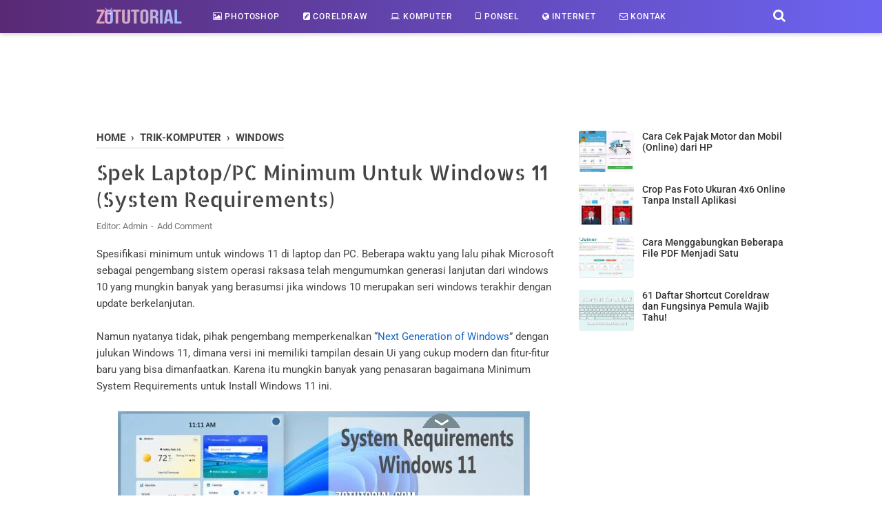

--- FILE ---
content_type: text/html; charset=utf-8
request_url: https://www.google.com/recaptcha/api2/aframe
body_size: 268
content:
<!DOCTYPE HTML><html><head><meta http-equiv="content-type" content="text/html; charset=UTF-8"></head><body><script nonce="5IC3HIPNtO1Iv2FRXPCCuA">/** Anti-fraud and anti-abuse applications only. See google.com/recaptcha */ try{var clients={'sodar':'https://pagead2.googlesyndication.com/pagead/sodar?'};window.addEventListener("message",function(a){try{if(a.source===window.parent){var b=JSON.parse(a.data);var c=clients[b['id']];if(c){var d=document.createElement('img');d.src=c+b['params']+'&rc='+(localStorage.getItem("rc::a")?sessionStorage.getItem("rc::b"):"");window.document.body.appendChild(d);sessionStorage.setItem("rc::e",parseInt(sessionStorage.getItem("rc::e")||0)+1);localStorage.setItem("rc::h",'1769820465906');}}}catch(b){}});window.parent.postMessage("_grecaptcha_ready", "*");}catch(b){}</script></body></html>

--- FILE ---
content_type: text/javascript; charset=UTF-8
request_url: https://www.zotutorial.com/feeds/posts/summary/-/windows?alt=json-in-script&orderby=updated&start-index=9&max-results=4&callback=showRelatedPost
body_size: 3308
content:
// API callback
showRelatedPost({"version":"1.0","encoding":"UTF-8","feed":{"xmlns":"http://www.w3.org/2005/Atom","xmlns$openSearch":"http://a9.com/-/spec/opensearchrss/1.0/","xmlns$blogger":"http://schemas.google.com/blogger/2008","xmlns$georss":"http://www.georss.org/georss","xmlns$gd":"http://schemas.google.com/g/2005","xmlns$thr":"http://purl.org/syndication/thread/1.0","id":{"$t":"tag:blogger.com,1999:blog-5052517364369174804"},"updated":{"$t":"2025-07-23T09:02:09.181+07:00"},"category":[{"term":"coreldraw"},{"term":"Photoshop"},{"term":"android"},{"term":"internet"},{"term":"trik-komputer"},{"term":"Microsoft Word"},{"term":"windows"},{"term":"Browser"},{"term":"whatsapp"},{"term":"software"},{"term":"video editor"},{"term":"Informasi Umum"},{"term":"youtube"},{"term":"Edit Foto"},{"term":"Media Sosial"},{"term":"Storage"},{"term":"antivirus"},{"term":"hardware"},{"term":"Financial"},{"term":"MIUI"},{"term":"jobseeker"},{"term":"Kalender"},{"term":"Mockup"},{"term":"illustrator"},{"term":"Font Style"},{"term":"Logo HUT RI"},{"term":"Undangan"},{"term":"ISP"},{"term":"Vektor"},{"term":"template"},{"term":"website"},{"term":"2023"},{"term":"BRImo"},{"term":"Converter"},{"term":"Kalender Meja"},{"term":"Label CD\/DVD"},{"term":"Logo Vektor"},{"term":"Modul"},{"term":"Video Maker"},{"term":"2022"},{"term":"2024"},{"term":"2025"},{"term":"AutoCAD"},{"term":"ChatGPT"},{"term":"Compress PDF"},{"term":"Logo"},{"term":"Pajak Kendaraan"},{"term":"Play Store"},{"term":"Tarif Tol"}],"title":{"type":"text","$t":"zotutorial"},"subtitle":{"type":"html","$t":"Zona Tutorial atau di singkat zotutorial adalah blog yang menyajikan informasi terkini, teknologi, tutorial, tips-trik, Blogger, Website, CorelDraw, Photoshop, Design, Internet, Youtube dan tips menarik lainya."},"link":[{"rel":"http://schemas.google.com/g/2005#feed","type":"application/atom+xml","href":"https:\/\/www.zotutorial.com\/feeds\/posts\/summary"},{"rel":"self","type":"application/atom+xml","href":"https:\/\/www.blogger.com\/feeds\/5052517364369174804\/posts\/summary\/-\/windows?alt=json-in-script\u0026start-index=9\u0026max-results=4\u0026orderby=updated"},{"rel":"alternate","type":"text/html","href":"https:\/\/www.zotutorial.com\/search\/label\/windows"},{"rel":"hub","href":"http://pubsubhubbub.appspot.com/"},{"rel":"previous","type":"application/atom+xml","href":"https:\/\/www.blogger.com\/feeds\/5052517364369174804\/posts\/summary\/-\/windows\/-\/windows?alt=json-in-script\u0026start-index=5\u0026max-results=4\u0026orderby=updated"},{"rel":"next","type":"application/atom+xml","href":"https:\/\/www.blogger.com\/feeds\/5052517364369174804\/posts\/summary\/-\/windows\/-\/windows?alt=json-in-script\u0026start-index=13\u0026max-results=4\u0026orderby=updated"}],"author":[{"name":{"$t":"Admin"},"uri":{"$t":"http:\/\/www.blogger.com\/profile\/00561270827665318070"},"email":{"$t":"noreply@blogger.com"},"gd$image":{"rel":"http://schemas.google.com/g/2005#thumbnail","width":"32","height":"32","src":"\/\/blogger.googleusercontent.com\/img\/b\/R29vZ2xl\/AVvXsEhvg74FfFoa1Cde6nd4AwE9cZU-zRWMjHv27gSX_j4T-yAh68f6p--R_K5j2fwN3NOccAObMj1HHw3dhV7Ek82sDwXEsxBs4F4Hpo47L4cENuotGrZQOd_4LMxjoHB56Gw\/s113\/WATERMARK+FLAT+DESIGN+4.png"}}],"generator":{"version":"7.00","uri":"http://www.blogger.com","$t":"Blogger"},"openSearch$totalResults":{"$t":"24"},"openSearch$startIndex":{"$t":"9"},"openSearch$itemsPerPage":{"$t":"4"},"entry":[{"id":{"$t":"tag:blogger.com,1999:blog-5052517364369174804.post-7286577845047862105"},"published":{"$t":"2022-05-15T12:13:00.000+07:00"},"updated":{"$t":"2022-05-15T12:13:01.013+07:00"},"category":[{"scheme":"http://www.blogger.com/atom/ns#","term":"Browser"},{"scheme":"http://www.blogger.com/atom/ns#","term":"windows"}],"title":{"type":"text","$t":"Cara Merubah Bing Jadi Google di Browser Edge Windows 10 dan 11"},"summary":{"type":"text","$t":"ZOTUTORIAL.com - Browser Microsoft Edge pada windows 11 dan 10 secara default telah disediakan microsoft untuk menggantikan Internet Explorer yang dianggap kurang powerfull dan fitur yang tidak maksimal, sedangkan kini browser Microsoft Edge dibagun dengan basis Chromium sehingga dapat menggunakan ekstensi atau add-ons dari google chrome.Mesin pencarian yang digunakan Microsoft Edge adalah "},"link":[{"rel":"replies","type":"application/atom+xml","href":"https:\/\/www.zotutorial.com\/feeds\/7286577845047862105\/comments\/default","title":"Post Comments"},{"rel":"replies","type":"text/html","href":"https:\/\/www.zotutorial.com\/2022\/01\/cara-merubah-bing-jadi-google-di-browser-edge-windows.html#comment-form","title":"0 Comments"},{"rel":"edit","type":"application/atom+xml","href":"https:\/\/www.blogger.com\/feeds\/5052517364369174804\/posts\/default\/7286577845047862105"},{"rel":"self","type":"application/atom+xml","href":"https:\/\/www.blogger.com\/feeds\/5052517364369174804\/posts\/default\/7286577845047862105"},{"rel":"alternate","type":"text/html","href":"https:\/\/www.zotutorial.com\/2022\/01\/cara-merubah-bing-jadi-google-di-browser-edge-windows.html","title":"Cara Merubah Bing Jadi Google di Browser Edge Windows 10 dan 11"}],"author":[{"name":{"$t":"Admin"},"uri":{"$t":"http:\/\/www.blogger.com\/profile\/00561270827665318070"},"email":{"$t":"noreply@blogger.com"},"gd$image":{"rel":"http://schemas.google.com/g/2005#thumbnail","width":"32","height":"32","src":"\/\/blogger.googleusercontent.com\/img\/b\/R29vZ2xl\/AVvXsEhvg74FfFoa1Cde6nd4AwE9cZU-zRWMjHv27gSX_j4T-yAh68f6p--R_K5j2fwN3NOccAObMj1HHw3dhV7Ek82sDwXEsxBs4F4Hpo47L4cENuotGrZQOd_4LMxjoHB56Gw\/s113\/WATERMARK+FLAT+DESIGN+4.png"}}],"media$thumbnail":{"xmlns$media":"http://search.yahoo.com/mrss/","url":"https:\/\/blogger.googleusercontent.com\/img\/a\/AVvXsEiVw98W5Ot6W1hZQ7yh6JOpyD5p_KADcSOQih4y_f_unKKR6KBbT2az7sTGnANOQFlRBpNSrXcY26YsU_HiBBWkiFag9meyUM1soS43MHvXMNh6yZvN4TsMjXhhlHoU7k9abxutX3sHZewXfMGmaHMVlWM3I7aq0MhNKUix8sZR9UoQwYy0_wn_s-WGBw=s72-c","height":"72","width":"72"},"thr$total":{"$t":"0"}},{"id":{"$t":"tag:blogger.com,1999:blog-5052517364369174804.post-4357032145571837107"},"published":{"$t":"2022-04-09T16:11:00.000+07:00"},"updated":{"$t":"2022-04-09T16:11:11.067+07:00"},"category":[{"scheme":"http://www.blogger.com/atom/ns#","term":"windows"}],"title":{"type":"text","$t":"Cara Merekam Layar Laptop Windows 10 \u0026 11 Tanpa Install Aplikasi"},"summary":{"type":"text","$t":"ZOTUTORIAL.com - Merekam layar komputer PC dan laptop atau istilahnya disebut dengan screen recorder merupakan salah satu cara yang dapat digunakan untuk membuat video dengan memanfaatkan aktifitas pergerakan layar monitor laptop atau PC.Jika print screen merupakan tangkapan layar berupa gambar biasa, lain halnya dengan screen recorder dimana bagian pada layar dapat diamati secara detail dan "},"link":[{"rel":"replies","type":"application/atom+xml","href":"https:\/\/www.zotutorial.com\/feeds\/4357032145571837107\/comments\/default","title":"Post Comments"},{"rel":"replies","type":"text/html","href":"https:\/\/www.zotutorial.com\/2021\/12\/cara-merekam-layar-laptop-windows-10-11.html#comment-form","title":"0 Comments"},{"rel":"edit","type":"application/atom+xml","href":"https:\/\/www.blogger.com\/feeds\/5052517364369174804\/posts\/default\/4357032145571837107"},{"rel":"self","type":"application/atom+xml","href":"https:\/\/www.blogger.com\/feeds\/5052517364369174804\/posts\/default\/4357032145571837107"},{"rel":"alternate","type":"text/html","href":"https:\/\/www.zotutorial.com\/2021\/12\/cara-merekam-layar-laptop-windows-10-11.html","title":"Cara Merekam Layar Laptop Windows 10 \u0026 11 Tanpa Install Aplikasi"}],"author":[{"name":{"$t":"Admin"},"uri":{"$t":"http:\/\/www.blogger.com\/profile\/00561270827665318070"},"email":{"$t":"noreply@blogger.com"},"gd$image":{"rel":"http://schemas.google.com/g/2005#thumbnail","width":"32","height":"32","src":"\/\/blogger.googleusercontent.com\/img\/b\/R29vZ2xl\/AVvXsEhvg74FfFoa1Cde6nd4AwE9cZU-zRWMjHv27gSX_j4T-yAh68f6p--R_K5j2fwN3NOccAObMj1HHw3dhV7Ek82sDwXEsxBs4F4Hpo47L4cENuotGrZQOd_4LMxjoHB56Gw\/s113\/WATERMARK+FLAT+DESIGN+4.png"}}],"media$thumbnail":{"xmlns$media":"http://search.yahoo.com/mrss/","url":"https:\/\/blogger.googleusercontent.com\/img\/a\/AVvXsEhIHHZnXI9iJ5gcoog5vnmKl2axFEGi0SSv_9vgqZikcI6btMaaUPhpIFfeia3Lv9Jpt6qA1TmYkKs87xYCFIFrRmbX_IUWED4TG-vWXBFv1EPuNCS3_IuqLmytN757mJkmVQfhnIqrO9ryt1tW3AEuieyoHLDPMfpal1nY1qSRLLWcOGO169uR19_sGA=s72-c","height":"72","width":"72"},"thr$total":{"$t":"0"}},{"id":{"$t":"tag:blogger.com,1999:blog-5052517364369174804.post-7019120709572588195"},"published":{"$t":"2021-06-03T12:18:00.000+07:00"},"updated":{"$t":"2021-11-03T21:01:38.717+07:00"},"category":[{"scheme":"http://www.blogger.com/atom/ns#","term":"windows"}],"title":{"type":"text","$t":"Cara Menghilangkan 6 Folder Pada (This PC) Windows 8.1 dan 10"},"summary":{"type":"text","$t":"\nZona Tutorial\u0026nbsp;-\u0026nbsp;Meski windows 8.1 sudah lama di launching yaitu sejak pertengahan tahun 2013 lalu, dimana merupakan penyempurnaan dari windows 8 yang sebelumnya terdapat beberapa kekurangan misalnya hilangnya tombol start windows, kini pada pembaharuanya yaitu windows 8.1 tampak lebih serius berbenah dengan hadirnya kembali tombol start pada task bar yang menjadi ciri khas sejak "},"link":[{"rel":"replies","type":"application/atom+xml","href":"https:\/\/www.zotutorial.com\/feeds\/7019120709572588195\/comments\/default","title":"Post Comments"},{"rel":"replies","type":"text/html","href":"https:\/\/www.zotutorial.com\/2018\/01\/cara-menghilangkan-6-folder-pada-this-pc-windows.html#comment-form","title":"0 Comments"},{"rel":"edit","type":"application/atom+xml","href":"https:\/\/www.blogger.com\/feeds\/5052517364369174804\/posts\/default\/7019120709572588195"},{"rel":"self","type":"application/atom+xml","href":"https:\/\/www.blogger.com\/feeds\/5052517364369174804\/posts\/default\/7019120709572588195"},{"rel":"alternate","type":"text/html","href":"https:\/\/www.zotutorial.com\/2018\/01\/cara-menghilangkan-6-folder-pada-this-pc-windows.html","title":"Cara Menghilangkan 6 Folder Pada (This PC) Windows 8.1 dan 10"}],"author":[{"name":{"$t":"Admin"},"uri":{"$t":"http:\/\/www.blogger.com\/profile\/00561270827665318070"},"email":{"$t":"noreply@blogger.com"},"gd$image":{"rel":"http://schemas.google.com/g/2005#thumbnail","width":"32","height":"32","src":"\/\/blogger.googleusercontent.com\/img\/b\/R29vZ2xl\/AVvXsEhvg74FfFoa1Cde6nd4AwE9cZU-zRWMjHv27gSX_j4T-yAh68f6p--R_K5j2fwN3NOccAObMj1HHw3dhV7Ek82sDwXEsxBs4F4Hpo47L4cENuotGrZQOd_4LMxjoHB56Gw\/s113\/WATERMARK+FLAT+DESIGN+4.png"}}],"media$thumbnail":{"xmlns$media":"http://search.yahoo.com/mrss/","url":"https:\/\/blogger.googleusercontent.com\/img\/b\/R29vZ2xl\/AVvXsEjps_y6ozTczD9UQsEYtyLU504Biod8GlDfuCmyIw-Y8EeM77qIT3IbxGzfuFJpmuwMuFD-Xa396Bpnb18EaWJV0IUTkcimArwuX4rr_cqUNqHwSxPJHp6fllhTGd5xQ5e6Hco427eTIhBX\/s72-c\/Menghapus+6+Folder+Pada+This+PC+%25282%2529.png","height":"72","width":"72"},"thr$total":{"$t":"0"},"georss$featurename":{"$t":"Indonesia"},"georss$point":{"$t":"-0.789275 113.92132700000002"},"georss$box":{"$t":"-31.6684965 72.61273300000002 30.0899465 155.22992100000002"}},{"id":{"$t":"tag:blogger.com,1999:blog-5052517364369174804.post-3583687211596194832"},"published":{"$t":"2021-05-03T13:12:00.016+07:00"},"updated":{"$t":"2021-09-03T09:52:31.554+07:00"},"category":[{"scheme":"http://www.blogger.com/atom/ns#","term":"trik-komputer"},{"scheme":"http://www.blogger.com/atom/ns#","term":"windows"}],"title":{"type":"text","$t":"Melihat Spesifikasi Laptop dan PC Windows 10, 8, 7 Lengkap"},"summary":{"type":"text","$t":"Postingan kali ini akan membahas mengenai 4\u0026nbsp;cara melihat\nspesifikasi\u0026nbsp;PC dan laptop tanpa software tambahan dan dengan aplikasi yang\nbisa dilakukan, termasuk untuk cek detail graphics card atau VGA internal\ndan dedicated VGA. Jadi bagi sobat yang masih awam dan baru pertama kali\nmengoperasikan laptop, Anda bisa mengukuti tutorial berikut sehingga dapat\ndijadikan refrensi untuk cek spek "},"link":[{"rel":"replies","type":"application/atom+xml","href":"https:\/\/www.zotutorial.com\/feeds\/3583687211596194832\/comments\/default","title":"Post Comments"},{"rel":"replies","type":"text/html","href":"https:\/\/www.zotutorial.com\/2021\/09\/melihat-spesifikasi-laptop-dan-pc.html#comment-form","title":"0 Comments"},{"rel":"edit","type":"application/atom+xml","href":"https:\/\/www.blogger.com\/feeds\/5052517364369174804\/posts\/default\/3583687211596194832"},{"rel":"self","type":"application/atom+xml","href":"https:\/\/www.blogger.com\/feeds\/5052517364369174804\/posts\/default\/3583687211596194832"},{"rel":"alternate","type":"text/html","href":"https:\/\/www.zotutorial.com\/2021\/09\/melihat-spesifikasi-laptop-dan-pc.html","title":"Melihat Spesifikasi Laptop dan PC Windows 10, 8, 7 Lengkap"}],"author":[{"name":{"$t":"Admin"},"uri":{"$t":"http:\/\/www.blogger.com\/profile\/00561270827665318070"},"email":{"$t":"noreply@blogger.com"},"gd$image":{"rel":"http://schemas.google.com/g/2005#thumbnail","width":"32","height":"32","src":"\/\/blogger.googleusercontent.com\/img\/b\/R29vZ2xl\/AVvXsEhvg74FfFoa1Cde6nd4AwE9cZU-zRWMjHv27gSX_j4T-yAh68f6p--R_K5j2fwN3NOccAObMj1HHw3dhV7Ek82sDwXEsxBs4F4Hpo47L4cENuotGrZQOd_4LMxjoHB56Gw\/s113\/WATERMARK+FLAT+DESIGN+4.png"}}],"media$thumbnail":{"xmlns$media":"http://search.yahoo.com/mrss/","url":"https:\/\/blogger.googleusercontent.com\/img\/b\/R29vZ2xl\/AVvXsEiWfseU-NmJd1CosMmz3LsgbU4HiXAy59ExaQje85rhrHL1f_QFjH7ZXDg9szqkg6MBdQyEoKaUYECvb2ZXkPQSEOFmcbhYiCvXi5Xkfo15Nwh8PKRBfARxmwFwgpYfq-c1FfETdeAV3ZPF\/s72-c\/Melihat+Spesifikasi+Laptop+dan+PC+Windows+10%252C+8%252C+7+Lengkap+%25281%2529.jpg","height":"72","width":"72"},"thr$total":{"$t":"0"}}]}});

--- FILE ---
content_type: text/javascript; charset=UTF-8
request_url: https://www.zotutorial.com/feeds/posts/summary/-/windows?alt=json-in-script&orderby=updated&max-results=0&callback=randomRelatedIndex
body_size: 923
content:
// API callback
randomRelatedIndex({"version":"1.0","encoding":"UTF-8","feed":{"xmlns":"http://www.w3.org/2005/Atom","xmlns$openSearch":"http://a9.com/-/spec/opensearchrss/1.0/","xmlns$blogger":"http://schemas.google.com/blogger/2008","xmlns$georss":"http://www.georss.org/georss","xmlns$gd":"http://schemas.google.com/g/2005","xmlns$thr":"http://purl.org/syndication/thread/1.0","id":{"$t":"tag:blogger.com,1999:blog-5052517364369174804"},"updated":{"$t":"2025-07-23T09:02:09.181+07:00"},"category":[{"term":"coreldraw"},{"term":"Photoshop"},{"term":"android"},{"term":"internet"},{"term":"trik-komputer"},{"term":"Microsoft Word"},{"term":"windows"},{"term":"Browser"},{"term":"whatsapp"},{"term":"software"},{"term":"video editor"},{"term":"Informasi Umum"},{"term":"youtube"},{"term":"Edit Foto"},{"term":"Media Sosial"},{"term":"Storage"},{"term":"antivirus"},{"term":"hardware"},{"term":"Financial"},{"term":"MIUI"},{"term":"jobseeker"},{"term":"Kalender"},{"term":"Mockup"},{"term":"illustrator"},{"term":"Font Style"},{"term":"Logo HUT RI"},{"term":"Undangan"},{"term":"ISP"},{"term":"Vektor"},{"term":"template"},{"term":"website"},{"term":"2023"},{"term":"BRImo"},{"term":"Converter"},{"term":"Kalender Meja"},{"term":"Label CD\/DVD"},{"term":"Logo Vektor"},{"term":"Modul"},{"term":"Video Maker"},{"term":"2022"},{"term":"2024"},{"term":"2025"},{"term":"AutoCAD"},{"term":"ChatGPT"},{"term":"Compress PDF"},{"term":"Logo"},{"term":"Pajak Kendaraan"},{"term":"Play Store"},{"term":"Tarif Tol"}],"title":{"type":"text","$t":"zotutorial"},"subtitle":{"type":"html","$t":"Zona Tutorial atau di singkat zotutorial adalah blog yang menyajikan informasi terkini, teknologi, tutorial, tips-trik, Blogger, Website, CorelDraw, Photoshop, Design, Internet, Youtube dan tips menarik lainya."},"link":[{"rel":"http://schemas.google.com/g/2005#feed","type":"application/atom+xml","href":"https:\/\/www.zotutorial.com\/feeds\/posts\/summary"},{"rel":"self","type":"application/atom+xml","href":"https:\/\/www.blogger.com\/feeds\/5052517364369174804\/posts\/summary\/-\/windows?alt=json-in-script\u0026max-results=0\u0026orderby=updated"},{"rel":"alternate","type":"text/html","href":"https:\/\/www.zotutorial.com\/search\/label\/windows"},{"rel":"hub","href":"http://pubsubhubbub.appspot.com/"}],"author":[{"name":{"$t":"Admin"},"uri":{"$t":"http:\/\/www.blogger.com\/profile\/00561270827665318070"},"email":{"$t":"noreply@blogger.com"},"gd$image":{"rel":"http://schemas.google.com/g/2005#thumbnail","width":"32","height":"32","src":"\/\/blogger.googleusercontent.com\/img\/b\/R29vZ2xl\/AVvXsEhvg74FfFoa1Cde6nd4AwE9cZU-zRWMjHv27gSX_j4T-yAh68f6p--R_K5j2fwN3NOccAObMj1HHw3dhV7Ek82sDwXEsxBs4F4Hpo47L4cENuotGrZQOd_4LMxjoHB56Gw\/s113\/WATERMARK+FLAT+DESIGN+4.png"}}],"generator":{"version":"7.00","uri":"http://www.blogger.com","$t":"Blogger"},"openSearch$totalResults":{"$t":"24"},"openSearch$startIndex":{"$t":"1"},"openSearch$itemsPerPage":{"$t":"0"}}});

--- FILE ---
content_type: text/javascript; charset=UTF-8
request_url: https://www.zotutorial.com/feeds/posts/default/-/windows?alt=json-in-script&callback=bacajuga&max-results=5
body_size: 3797
content:
// API callback
bacajuga({"version":"1.0","encoding":"UTF-8","feed":{"xmlns":"http://www.w3.org/2005/Atom","xmlns$openSearch":"http://a9.com/-/spec/opensearchrss/1.0/","xmlns$blogger":"http://schemas.google.com/blogger/2008","xmlns$georss":"http://www.georss.org/georss","xmlns$gd":"http://schemas.google.com/g/2005","xmlns$thr":"http://purl.org/syndication/thread/1.0","id":{"$t":"tag:blogger.com,1999:blog-5052517364369174804"},"updated":{"$t":"2025-07-23T09:02:09.181+07:00"},"category":[{"term":"coreldraw"},{"term":"Photoshop"},{"term":"android"},{"term":"internet"},{"term":"trik-komputer"},{"term":"Microsoft Word"},{"term":"windows"},{"term":"Browser"},{"term":"whatsapp"},{"term":"software"},{"term":"video editor"},{"term":"Informasi Umum"},{"term":"youtube"},{"term":"Edit Foto"},{"term":"Media Sosial"},{"term":"Storage"},{"term":"antivirus"},{"term":"hardware"},{"term":"Financial"},{"term":"MIUI"},{"term":"jobseeker"},{"term":"Kalender"},{"term":"Mockup"},{"term":"illustrator"},{"term":"Font Style"},{"term":"Logo HUT RI"},{"term":"Undangan"},{"term":"ISP"},{"term":"Vektor"},{"term":"template"},{"term":"website"},{"term":"2023"},{"term":"BRImo"},{"term":"Converter"},{"term":"Kalender Meja"},{"term":"Label CD\/DVD"},{"term":"Logo Vektor"},{"term":"Modul"},{"term":"Video Maker"},{"term":"2022"},{"term":"2024"},{"term":"2025"},{"term":"AutoCAD"},{"term":"ChatGPT"},{"term":"Compress PDF"},{"term":"Logo"},{"term":"Pajak Kendaraan"},{"term":"Play Store"},{"term":"Tarif Tol"}],"title":{"type":"text","$t":"zotutorial"},"subtitle":{"type":"html","$t":"Zona Tutorial atau di singkat zotutorial adalah blog yang menyajikan informasi terkini, teknologi, tutorial, tips-trik, Blogger, Website, CorelDraw, Photoshop, Design, Internet, Youtube dan tips menarik lainya."},"link":[{"rel":"http://schemas.google.com/g/2005#feed","type":"application/atom+xml","href":"https:\/\/www.zotutorial.com\/feeds\/posts\/default"},{"rel":"self","type":"application/atom+xml","href":"https:\/\/www.blogger.com\/feeds\/5052517364369174804\/posts\/default\/-\/windows?alt=json-in-script\u0026max-results=5"},{"rel":"alternate","type":"text/html","href":"https:\/\/www.zotutorial.com\/search\/label\/windows"},{"rel":"hub","href":"http://pubsubhubbub.appspot.com/"},{"rel":"next","type":"application/atom+xml","href":"https:\/\/www.blogger.com\/feeds\/5052517364369174804\/posts\/default\/-\/windows\/-\/windows?alt=json-in-script\u0026start-index=6\u0026max-results=5"}],"author":[{"name":{"$t":"Admin"},"uri":{"$t":"http:\/\/www.blogger.com\/profile\/00561270827665318070"},"email":{"$t":"noreply@blogger.com"},"gd$image":{"rel":"http://schemas.google.com/g/2005#thumbnail","width":"32","height":"32","src":"\/\/blogger.googleusercontent.com\/img\/b\/R29vZ2xl\/AVvXsEhvg74FfFoa1Cde6nd4AwE9cZU-zRWMjHv27gSX_j4T-yAh68f6p--R_K5j2fwN3NOccAObMj1HHw3dhV7Ek82sDwXEsxBs4F4Hpo47L4cENuotGrZQOd_4LMxjoHB56Gw\/s113\/WATERMARK+FLAT+DESIGN+4.png"}}],"generator":{"version":"7.00","uri":"http://www.blogger.com","$t":"Blogger"},"openSearch$totalResults":{"$t":"24"},"openSearch$startIndex":{"$t":"1"},"openSearch$itemsPerPage":{"$t":"5"},"entry":[{"id":{"$t":"tag:blogger.com,1999:blog-5052517364369174804.post-4465852833046928825"},"published":{"$t":"2023-04-08T15:35:00.000+07:00"},"updated":{"$t":"2023-04-08T15:35:37.841+07:00"},"category":[{"scheme":"http://www.blogger.com/atom/ns#","term":"windows"}],"title":{"type":"text","$t":"6 Cara Mengetahui Versi Windows 10 Build Number dan Edisi Terbaru"},"summary":{"type":"text","$t":"ZOTUTORIAL.com - Cara melihat versi Windows 10 beserta Edisi dan build windows terbaru, popularitas Microsoft sebagai sistem operasi tidak perlu diragukan lagi terlebih telah lebih dari dua dekade berkecimpung dalam pengembangan operating system komputer dekstop dan notebook.\u0026nbsp;Jika pada versi Windows XP dan Windows 7 istilah update windows dikenal dengan sebutan Service Pack (SP) baik service"},"link":[{"rel":"replies","type":"application/atom+xml","href":"https:\/\/www.zotutorial.com\/feeds\/4465852833046928825\/comments\/default","title":"Post Comments"},{"rel":"replies","type":"text/html","href":"https:\/\/www.zotutorial.com\/2023\/03\/cara-mengetahui-versi-windows-10.html#comment-form","title":"0 Comments"},{"rel":"edit","type":"application/atom+xml","href":"https:\/\/www.blogger.com\/feeds\/5052517364369174804\/posts\/default\/4465852833046928825"},{"rel":"self","type":"application/atom+xml","href":"https:\/\/www.blogger.com\/feeds\/5052517364369174804\/posts\/default\/4465852833046928825"},{"rel":"alternate","type":"text/html","href":"https:\/\/www.zotutorial.com\/2023\/03\/cara-mengetahui-versi-windows-10.html","title":"6 Cara Mengetahui Versi Windows 10 Build Number dan Edisi Terbaru"}],"author":[{"name":{"$t":"Admin"},"uri":{"$t":"http:\/\/www.blogger.com\/profile\/00561270827665318070"},"email":{"$t":"noreply@blogger.com"},"gd$image":{"rel":"http://schemas.google.com/g/2005#thumbnail","width":"32","height":"32","src":"\/\/blogger.googleusercontent.com\/img\/b\/R29vZ2xl\/AVvXsEhvg74FfFoa1Cde6nd4AwE9cZU-zRWMjHv27gSX_j4T-yAh68f6p--R_K5j2fwN3NOccAObMj1HHw3dhV7Ek82sDwXEsxBs4F4Hpo47L4cENuotGrZQOd_4LMxjoHB56Gw\/s113\/WATERMARK+FLAT+DESIGN+4.png"}}],"media$thumbnail":{"xmlns$media":"http://search.yahoo.com/mrss/","url":"https:\/\/blogger.googleusercontent.com\/img\/b\/R29vZ2xl\/AVvXsEhuUG8vvaHRnoyORkBZz9ZtsMjOxiFEvs4amEOML5167L9HxKDwtE6FyvTYu1rV9w-ijlC62hvC18-SEQTa68CcDKmbxpHWVBZIaS2m7F1HcYRpCoMBwduIfGyUnGO3Z4MTu7cNA0iVEd2Ky5xX9mGJvdy5kQGxdVjq5G1f-NZXJ65ok36z5WXk3nhlVA\/s72-w640-h424-c\/6%20Cara%20Mengetahui%20Versi%20dan%20Build%20Number%20Windows%2010%20Terbaru%201.jpg","height":"72","width":"72"},"thr$total":{"$t":"0"}},{"id":{"$t":"tag:blogger.com,1999:blog-5052517364369174804.post-1760408672230237083"},"published":{"$t":"2023-03-01T12:49:00.000+07:00"},"updated":{"$t":"2023-09-13T21:39:02.415+07:00"},"category":[{"scheme":"http://www.blogger.com/atom/ns#","term":"windows"}],"title":{"type":"text","$t":"2 Cara Aktivasi Windows 10 Permanen Terbaru 100% Work"},"summary":{"type":"text","$t":"2 Cara Aktivasi Windows 10, 8.1, 7 Permanen Terbaru 100% Work. Bagaimana cara mengaktifkan microsoft windows tentunya kamu perlu menggunakan lisensi windows original yang biasa dibeli melalui toko atau marketplace penjualan windows, namun biasanya karena suatu hal yang memaksa untuk maka terpaksa untuk membuarkan windows dalam keadan belum di aktivasi. Pada ulasan ini kamu bisa menggunakan cara "},"link":[{"rel":"replies","type":"application/atom+xml","href":"https:\/\/www.zotutorial.com\/feeds\/1760408672230237083\/comments\/default","title":"Post Comments"},{"rel":"replies","type":"text/html","href":"https:\/\/www.zotutorial.com\/2020\/08\/2-cara-aktivasi-windows-10-permanen-terbaru-100-percent-work.html#comment-form","title":"0 Comments"},{"rel":"edit","type":"application/atom+xml","href":"https:\/\/www.blogger.com\/feeds\/5052517364369174804\/posts\/default\/1760408672230237083"},{"rel":"self","type":"application/atom+xml","href":"https:\/\/www.blogger.com\/feeds\/5052517364369174804\/posts\/default\/1760408672230237083"},{"rel":"alternate","type":"text/html","href":"https:\/\/www.zotutorial.com\/2020\/08\/2-cara-aktivasi-windows-10-permanen-terbaru-100-percent-work.html","title":"2 Cara Aktivasi Windows 10 Permanen Terbaru 100% Work"}],"author":[{"name":{"$t":"Admin"},"uri":{"$t":"http:\/\/www.blogger.com\/profile\/00561270827665318070"},"email":{"$t":"noreply@blogger.com"},"gd$image":{"rel":"http://schemas.google.com/g/2005#thumbnail","width":"32","height":"32","src":"\/\/blogger.googleusercontent.com\/img\/b\/R29vZ2xl\/AVvXsEhvg74FfFoa1Cde6nd4AwE9cZU-zRWMjHv27gSX_j4T-yAh68f6p--R_K5j2fwN3NOccAObMj1HHw3dhV7Ek82sDwXEsxBs4F4Hpo47L4cENuotGrZQOd_4LMxjoHB56Gw\/s113\/WATERMARK+FLAT+DESIGN+4.png"}}],"media$thumbnail":{"xmlns$media":"http://search.yahoo.com/mrss/","url":"https:\/\/blogger.googleusercontent.com\/img\/b\/R29vZ2xl\/AVvXsEhwjYApZjN6ialW385tgt2kTfPVRILIRLAZLrBH9NUWl6LLuOOIndhUdI6d0fKJOkpXtR_mSmJukON_UiB1t9a3nxfyFv-VzcR36SXGUnjVNeh4_8KbI8f5Jsu8KIMSYyM0bMgngAM7JkmB\/s72-c\/2+Cara+Aktivasi+Windows+10+Permanen+Terbaru+100%2525+Work+1.jpg","height":"72","width":"72"},"thr$total":{"$t":"0"},"georss$featurename":{"$t":"Indonesia"},"georss$point":{"$t":"-0.789275 113.921327"},"georss$box":{"$t":"-31.6684965 72.612733 30.0899465 155.229921"}},{"id":{"$t":"tag:blogger.com,1999:blog-5052517364369174804.post-4766703778650998117"},"published":{"$t":"2023-01-15T12:06:00.004+07:00"},"updated":{"$t":"2023-01-15T12:11:28.635+07:00"},"category":[{"scheme":"http://www.blogger.com/atom/ns#","term":"windows"}],"title":{"type":"text","$t":"Agar Laptop Tidak Mati Saat di Tinggal Download File Besar"},"summary":{"type":"text","$t":"ZOTUTORIAL.com - Mendownload file besar lewat laptop maupun komputer PC membutuhkan waktu yang lama bila menggunakan speed koneksi jaringan yang pas-pasan. Kendala ini akan memakan waktu berjam-jam hingga memaksa laptop untuk dapat hidup selama waktu download master file sedang berlangsung.Seperti diketahui master file yang besar untuk di download biasanya berupa download ISO Windows, master "},"link":[{"rel":"replies","type":"application/atom+xml","href":"https:\/\/www.zotutorial.com\/feeds\/4766703778650998117\/comments\/default","title":"Post Comments"},{"rel":"replies","type":"text/html","href":"https:\/\/www.zotutorial.com\/2023\/01\/agar-laptop-windows-tidak-mati-sendiri.html#comment-form","title":"0 Comments"},{"rel":"edit","type":"application/atom+xml","href":"https:\/\/www.blogger.com\/feeds\/5052517364369174804\/posts\/default\/4766703778650998117"},{"rel":"self","type":"application/atom+xml","href":"https:\/\/www.blogger.com\/feeds\/5052517364369174804\/posts\/default\/4766703778650998117"},{"rel":"alternate","type":"text/html","href":"https:\/\/www.zotutorial.com\/2023\/01\/agar-laptop-windows-tidak-mati-sendiri.html","title":"Agar Laptop Tidak Mati Saat di Tinggal Download File Besar"}],"author":[{"name":{"$t":"Admin"},"uri":{"$t":"http:\/\/www.blogger.com\/profile\/00561270827665318070"},"email":{"$t":"noreply@blogger.com"},"gd$image":{"rel":"http://schemas.google.com/g/2005#thumbnail","width":"32","height":"32","src":"\/\/blogger.googleusercontent.com\/img\/b\/R29vZ2xl\/AVvXsEhvg74FfFoa1Cde6nd4AwE9cZU-zRWMjHv27gSX_j4T-yAh68f6p--R_K5j2fwN3NOccAObMj1HHw3dhV7Ek82sDwXEsxBs4F4Hpo47L4cENuotGrZQOd_4LMxjoHB56Gw\/s113\/WATERMARK+FLAT+DESIGN+4.png"}}],"media$thumbnail":{"xmlns$media":"http://search.yahoo.com/mrss/","url":"https:\/\/blogger.googleusercontent.com\/img\/b\/R29vZ2xl\/AVvXsEj8KXLtnjSFi4fji8TQVZct3sNYaHpikbK3aT85Og7DQaBhUcD1n-71zTdnnMvmeX-LsF737JygbfzdivUe919qKsoZlJP1DOuD0Y88SeerYscbSP1nEho-J5dlDaYkgXkb_MBnZdbKScj5O73P7ht3RHuHHq1C2Q2dyj-cQAHo_bUsammtdmrm6QGxfA\/s72-w640-h396-c\/Agar%20Laptop%20windows%20tidak%20mati%20sendiri.jpg","height":"72","width":"72"},"thr$total":{"$t":"0"}},{"id":{"$t":"tag:blogger.com,1999:blog-5052517364369174804.post-28672727981388951"},"published":{"$t":"2022-11-28T13:40:00.000+07:00"},"updated":{"$t":"2022-11-28T13:40:19.249+07:00"},"category":[{"scheme":"http://www.blogger.com/atom/ns#","term":"trik-komputer"},{"scheme":"http://www.blogger.com/atom/ns#","term":"windows"}],"title":{"type":"text","$t":"Cara Mengetahui Speed RAM Laptop dan PC Tanpa Aplikasi"},"summary":{"type":"text","$t":"ZOTUTORIAL.com - Cara melihat kecepatan RAM laptop dan PC dapat dilakukan secara mudah tanpa menggunakan aplikasi pihak ketiga. Biasanya untuk melihat speed RAM laptop dengan menginstal aplikasi seperti CPU-Z dan software lainya namun pengecekan spek RAM via command prompt juga bisa dilakukan.CMD merupakan terminal untuk mengakses dan memberi perintah apapun kedalam windows, namun perlu "},"link":[{"rel":"replies","type":"application/atom+xml","href":"https:\/\/www.zotutorial.com\/feeds\/28672727981388951\/comments\/default","title":"Post Comments"},{"rel":"replies","type":"text/html","href":"https:\/\/www.zotutorial.com\/2022\/11\/cara-mengetahui-speed-ram-laptop-dan-pc.html#comment-form","title":"0 Comments"},{"rel":"edit","type":"application/atom+xml","href":"https:\/\/www.blogger.com\/feeds\/5052517364369174804\/posts\/default\/28672727981388951"},{"rel":"self","type":"application/atom+xml","href":"https:\/\/www.blogger.com\/feeds\/5052517364369174804\/posts\/default\/28672727981388951"},{"rel":"alternate","type":"text/html","href":"https:\/\/www.zotutorial.com\/2022\/11\/cara-mengetahui-speed-ram-laptop-dan-pc.html","title":"Cara Mengetahui Speed RAM Laptop dan PC Tanpa Aplikasi"}],"author":[{"name":{"$t":"Admin"},"uri":{"$t":"http:\/\/www.blogger.com\/profile\/00561270827665318070"},"email":{"$t":"noreply@blogger.com"},"gd$image":{"rel":"http://schemas.google.com/g/2005#thumbnail","width":"32","height":"32","src":"\/\/blogger.googleusercontent.com\/img\/b\/R29vZ2xl\/AVvXsEhvg74FfFoa1Cde6nd4AwE9cZU-zRWMjHv27gSX_j4T-yAh68f6p--R_K5j2fwN3NOccAObMj1HHw3dhV7Ek82sDwXEsxBs4F4Hpo47L4cENuotGrZQOd_4LMxjoHB56Gw\/s113\/WATERMARK+FLAT+DESIGN+4.png"}}],"media$thumbnail":{"xmlns$media":"http://search.yahoo.com/mrss/","url":"https:\/\/blogger.googleusercontent.com\/img\/b\/R29vZ2xl\/AVvXsEj2YwHZE0kthyVc0s4BrzvprZNxnqTbByEj5gzuqauYj0FWu0fNJ34DMTl2F9jsq1jPqOBOi7FtIe6LSH1dN-DoR_Ej_vvUeGN0NnjGnndbcvps6BpxJ0MGWgEWvI0UuU7pEUiTL_65Tf3EFQlUxhmj0-E-kQgu-3ON50jmI7KrtKCJKsTR7Y0x-R5Pmw\/s72-w400-h226-c\/Cara%20Mengetahui%20Speed%20RAM%20Laptop%20dan%20PC%20Tanpa%20Aplikasi.jpg","height":"72","width":"72"},"thr$total":{"$t":"0"}},{"id":{"$t":"tag:blogger.com,1999:blog-5052517364369174804.post-1994837455138408637"},"published":{"$t":"2022-07-29T07:02:00.002+07:00"},"updated":{"$t":"2022-07-29T07:02:38.099+07:00"},"category":[{"scheme":"http://www.blogger.com/atom/ns#","term":"windows"}],"title":{"type":"text","$t":"Cara Mengatasi Laptop Lemot Saat Gaming, Office dan Browsing"},"summary":{"type":"text","$t":"ZOTUTORIAL.com – Laptop lemot saat digunakan sering dikeluhkan terutama pada jenis notebook entry level keluaran lama yang masih menggunakan processor Celleron, Atom dan Intel i generasi awal. Permasalahan laptop lambat sangat kompleks dan beragam faktor yang perlu dianalisa untuk setiap pengguna.Sehingga penanganan terhadap laptop lemot bisa dilakukan dengan pengecekan secara menyeluruh baik di "},"link":[{"rel":"replies","type":"application/atom+xml","href":"https:\/\/www.zotutorial.com\/feeds\/1994837455138408637\/comments\/default","title":"Post Comments"},{"rel":"replies","type":"text/html","href":"https:\/\/www.zotutorial.com\/2022\/07\/cara-mengatasi-laptop-lemot.html#comment-form","title":"0 Comments"},{"rel":"edit","type":"application/atom+xml","href":"https:\/\/www.blogger.com\/feeds\/5052517364369174804\/posts\/default\/1994837455138408637"},{"rel":"self","type":"application/atom+xml","href":"https:\/\/www.blogger.com\/feeds\/5052517364369174804\/posts\/default\/1994837455138408637"},{"rel":"alternate","type":"text/html","href":"https:\/\/www.zotutorial.com\/2022\/07\/cara-mengatasi-laptop-lemot.html","title":"Cara Mengatasi Laptop Lemot Saat Gaming, Office dan Browsing"}],"author":[{"name":{"$t":"Admin"},"uri":{"$t":"http:\/\/www.blogger.com\/profile\/00561270827665318070"},"email":{"$t":"noreply@blogger.com"},"gd$image":{"rel":"http://schemas.google.com/g/2005#thumbnail","width":"32","height":"32","src":"\/\/blogger.googleusercontent.com\/img\/b\/R29vZ2xl\/AVvXsEhvg74FfFoa1Cde6nd4AwE9cZU-zRWMjHv27gSX_j4T-yAh68f6p--R_K5j2fwN3NOccAObMj1HHw3dhV7Ek82sDwXEsxBs4F4Hpo47L4cENuotGrZQOd_4LMxjoHB56Gw\/s113\/WATERMARK+FLAT+DESIGN+4.png"}}],"media$thumbnail":{"xmlns$media":"http://search.yahoo.com/mrss/","url":"https:\/\/blogger.googleusercontent.com\/img\/b\/R29vZ2xl\/AVvXsEjAS6lj6EQ7SzYCYkwRYC24BSFDaNsf3qLaECVYfjxGyStPwCe4fi6Iy2N-3RTd7lFKSe_av33WXkJ7MH9ntxSJImb3OLynvwwj5TT8-c5b7QdyfkXZ-cPezEkBNLzMvgSolKd-bkir0z7Uzp7eIe9pTGBXNE3bCjngkuJSBjvMqJDPNV37-Lv0urkM_g\/s72-c\/CARA%20ATASI%20LAPTOP%20LEMOT%20ZOTUTORIAL.jpg","height":"72","width":"72"},"thr$total":{"$t":"0"}}]}});

--- FILE ---
content_type: text/javascript; charset=UTF-8
request_url: https://www.zotutorial.com/feeds/posts/default/-/trik-komputer?alt=json-in-script&callback=bacajuga&max-results=5
body_size: 4069
content:
// API callback
bacajuga({"version":"1.0","encoding":"UTF-8","feed":{"xmlns":"http://www.w3.org/2005/Atom","xmlns$openSearch":"http://a9.com/-/spec/opensearchrss/1.0/","xmlns$blogger":"http://schemas.google.com/blogger/2008","xmlns$georss":"http://www.georss.org/georss","xmlns$gd":"http://schemas.google.com/g/2005","xmlns$thr":"http://purl.org/syndication/thread/1.0","id":{"$t":"tag:blogger.com,1999:blog-5052517364369174804"},"updated":{"$t":"2025-07-23T09:02:09.181+07:00"},"category":[{"term":"coreldraw"},{"term":"Photoshop"},{"term":"android"},{"term":"internet"},{"term":"trik-komputer"},{"term":"Microsoft Word"},{"term":"windows"},{"term":"Browser"},{"term":"whatsapp"},{"term":"software"},{"term":"video editor"},{"term":"Informasi Umum"},{"term":"youtube"},{"term":"Edit Foto"},{"term":"Media Sosial"},{"term":"Storage"},{"term":"antivirus"},{"term":"hardware"},{"term":"Financial"},{"term":"MIUI"},{"term":"jobseeker"},{"term":"Kalender"},{"term":"Mockup"},{"term":"illustrator"},{"term":"Font Style"},{"term":"Logo HUT RI"},{"term":"Undangan"},{"term":"ISP"},{"term":"Vektor"},{"term":"template"},{"term":"website"},{"term":"2023"},{"term":"BRImo"},{"term":"Converter"},{"term":"Kalender Meja"},{"term":"Label CD\/DVD"},{"term":"Logo Vektor"},{"term":"Modul"},{"term":"Video Maker"},{"term":"2022"},{"term":"2024"},{"term":"2025"},{"term":"AutoCAD"},{"term":"ChatGPT"},{"term":"Compress PDF"},{"term":"Logo"},{"term":"Pajak Kendaraan"},{"term":"Play Store"},{"term":"Tarif Tol"}],"title":{"type":"text","$t":"zotutorial"},"subtitle":{"type":"html","$t":"Zona Tutorial atau di singkat zotutorial adalah blog yang menyajikan informasi terkini, teknologi, tutorial, tips-trik, Blogger, Website, CorelDraw, Photoshop, Design, Internet, Youtube dan tips menarik lainya."},"link":[{"rel":"http://schemas.google.com/g/2005#feed","type":"application/atom+xml","href":"https:\/\/www.zotutorial.com\/feeds\/posts\/default"},{"rel":"self","type":"application/atom+xml","href":"https:\/\/www.blogger.com\/feeds\/5052517364369174804\/posts\/default\/-\/trik-komputer?alt=json-in-script\u0026max-results=5"},{"rel":"alternate","type":"text/html","href":"https:\/\/www.zotutorial.com\/search\/label\/trik-komputer"},{"rel":"hub","href":"http://pubsubhubbub.appspot.com/"},{"rel":"next","type":"application/atom+xml","href":"https:\/\/www.blogger.com\/feeds\/5052517364369174804\/posts\/default\/-\/trik-komputer\/-\/trik-komputer?alt=json-in-script\u0026start-index=6\u0026max-results=5"}],"author":[{"name":{"$t":"Admin"},"uri":{"$t":"http:\/\/www.blogger.com\/profile\/00561270827665318070"},"email":{"$t":"noreply@blogger.com"},"gd$image":{"rel":"http://schemas.google.com/g/2005#thumbnail","width":"32","height":"32","src":"\/\/blogger.googleusercontent.com\/img\/b\/R29vZ2xl\/AVvXsEhvg74FfFoa1Cde6nd4AwE9cZU-zRWMjHv27gSX_j4T-yAh68f6p--R_K5j2fwN3NOccAObMj1HHw3dhV7Ek82sDwXEsxBs4F4Hpo47L4cENuotGrZQOd_4LMxjoHB56Gw\/s113\/WATERMARK+FLAT+DESIGN+4.png"}}],"generator":{"version":"7.00","uri":"http://www.blogger.com","$t":"Blogger"},"openSearch$totalResults":{"$t":"31"},"openSearch$startIndex":{"$t":"1"},"openSearch$itemsPerPage":{"$t":"5"},"entry":[{"id":{"$t":"tag:blogger.com,1999:blog-5052517364369174804.post-582505959396924619"},"published":{"$t":"2024-01-30T21:51:00.000+07:00"},"updated":{"$t":"2024-07-27T22:11:27.383+07:00"},"category":[{"scheme":"http://www.blogger.com/atom/ns#","term":"trik-komputer"}],"title":{"type":"text","$t":"Pentingnya Repaste (Thermal Paste) Processor Komputer PC dan Laptop"},"summary":{"type":"text","$t":"Apakah anda termasuk orang yang sering menggunakan laptop atau PC untuk aktifitas aplikasi berat seperti game dan render video dan grafis? Seberapa rutin perawatan pembersihan kipas fan dari debu pada perangkat laptop atau komputer PC anda? Padahal perangkat kerja anda tersebut digunakan berjam-jam setiap harinya untuk menemani anda dalam multitask pekerjaan atau juga bermain game berat. Mari "},"link":[{"rel":"replies","type":"application/atom+xml","href":"https:\/\/www.zotutorial.com\/feeds\/582505959396924619\/comments\/default","title":"Post Comments"},{"rel":"replies","type":"text/html","href":"https:\/\/www.zotutorial.com\/2020\/07\/pentingnya-repaste-thermal-paste-processor.html#comment-form","title":"0 Comments"},{"rel":"edit","type":"application/atom+xml","href":"https:\/\/www.blogger.com\/feeds\/5052517364369174804\/posts\/default\/582505959396924619"},{"rel":"self","type":"application/atom+xml","href":"https:\/\/www.blogger.com\/feeds\/5052517364369174804\/posts\/default\/582505959396924619"},{"rel":"alternate","type":"text/html","href":"https:\/\/www.zotutorial.com\/2020\/07\/pentingnya-repaste-thermal-paste-processor.html","title":"Pentingnya Repaste (Thermal Paste) Processor Komputer PC dan Laptop"}],"author":[{"name":{"$t":"Admin"},"uri":{"$t":"http:\/\/www.blogger.com\/profile\/00561270827665318070"},"email":{"$t":"noreply@blogger.com"},"gd$image":{"rel":"http://schemas.google.com/g/2005#thumbnail","width":"32","height":"32","src":"\/\/blogger.googleusercontent.com\/img\/b\/R29vZ2xl\/AVvXsEhvg74FfFoa1Cde6nd4AwE9cZU-zRWMjHv27gSX_j4T-yAh68f6p--R_K5j2fwN3NOccAObMj1HHw3dhV7Ek82sDwXEsxBs4F4Hpo47L4cENuotGrZQOd_4LMxjoHB56Gw\/s113\/WATERMARK+FLAT+DESIGN+4.png"}}],"media$thumbnail":{"xmlns$media":"http://search.yahoo.com/mrss/","url":"https:\/\/blogger.googleusercontent.com\/img\/b\/R29vZ2xl\/AVvXsEj3HNLf9KuIr5uZYKCT09nJtZbChxNSfDw9y_3ccoaCQasYPlMandl7BTwYYwdks3SSx1DHzkzB9bHBuarRuZ6pWK2CZyERMOMMn67ctrcSfNSPhxMwFbicXBl4DsTsuq0Z4BrrmnFjo8zf\/s72-w400-h263-c\/Pentingnya+Repaste+%2528Thermal+Paste%2529+Processor+Komputer+PC+dan+Laptop.jpg","height":"72","width":"72"},"thr$total":{"$t":"0"},"georss$featurename":{"$t":"Indonesia"},"georss$point":{"$t":"-0.789275 113.921327"},"georss$box":{"$t":"-31.6684965 72.612733 30.0899465 155.229921"}},{"id":{"$t":"tag:blogger.com,1999:blog-5052517364369174804.post-1326694572429999532"},"published":{"$t":"2023-02-13T11:39:00.002+07:00"},"updated":{"$t":"2023-05-13T15:04:04.184+07:00"},"category":[{"scheme":"http://www.blogger.com/atom/ns#","term":"Storage"},{"scheme":"http://www.blogger.com/atom/ns#","term":"trik-komputer"}],"title":{"type":"text","$t":"Wipe Disk! Agar Data Hardisk Tidak Bisa dipulihkan (Recovery)"},"summary":{"type":"text","$t":"Lakukan Wipe Disk! Supaya data hardisk tidak bisa dipulihkan. Cara menghilangkan atau menghapus jejak file digital tidak semudah menghancurkan file\nfisik dokumen di kehidupan nyata yang bisa dilakukan dengan cara di robek, dibakar\natau menggunakan alat penghancur kertas (shredder papper).\n\n  Karena file dan folder digital dalam Hardisk baik HDD \/ SSD yang di hapus\n  secara “biasa saja” dengan "},"link":[{"rel":"replies","type":"application/atom+xml","href":"https:\/\/www.zotutorial.com\/feeds\/1326694572429999532\/comments\/default","title":"Post Comments"},{"rel":"replies","type":"text/html","href":"https:\/\/www.zotutorial.com\/2020\/12\/agar-data-hardisk-tidak-bisa-dipulihkan-recovery.html#comment-form","title":"0 Comments"},{"rel":"edit","type":"application/atom+xml","href":"https:\/\/www.blogger.com\/feeds\/5052517364369174804\/posts\/default\/1326694572429999532"},{"rel":"self","type":"application/atom+xml","href":"https:\/\/www.blogger.com\/feeds\/5052517364369174804\/posts\/default\/1326694572429999532"},{"rel":"alternate","type":"text/html","href":"https:\/\/www.zotutorial.com\/2020\/12\/agar-data-hardisk-tidak-bisa-dipulihkan-recovery.html","title":"Wipe Disk! Agar Data Hardisk Tidak Bisa dipulihkan (Recovery)"}],"author":[{"name":{"$t":"Admin"},"uri":{"$t":"http:\/\/www.blogger.com\/profile\/00561270827665318070"},"email":{"$t":"noreply@blogger.com"},"gd$image":{"rel":"http://schemas.google.com/g/2005#thumbnail","width":"32","height":"32","src":"\/\/blogger.googleusercontent.com\/img\/b\/R29vZ2xl\/AVvXsEhvg74FfFoa1Cde6nd4AwE9cZU-zRWMjHv27gSX_j4T-yAh68f6p--R_K5j2fwN3NOccAObMj1HHw3dhV7Ek82sDwXEsxBs4F4Hpo47L4cENuotGrZQOd_4LMxjoHB56Gw\/s113\/WATERMARK+FLAT+DESIGN+4.png"}}],"media$thumbnail":{"xmlns$media":"http://search.yahoo.com/mrss/","url":"https:\/\/blogger.googleusercontent.com\/img\/b\/R29vZ2xl\/AVvXsEjNtFOHBVDZpSTOwo-A7x96IS3dfSQAAqi4zW0HVP_bZ-Am4hKiW-aQ9tj60URJUChJL6u101Oyelu8XiNhr7AdarDVI6kQMS_YdSLePpV-cRP8Rgsi5gaISADjHEQJWkaxerWWSzgFNYQX\/s72-c\/Agar+Data+Hardisk+Tidak+Bisa+dipulihkan+%2528Recovery%2529+Lakukan+Wipe+Disk+%25281%2529.jpg","height":"72","width":"72"},"thr$total":{"$t":"0"},"georss$featurename":{"$t":"Indonesia"},"georss$point":{"$t":"-0.789275 113.921327"},"georss$box":{"$t":"-29.099508836178845 78.765077 27.520958836178846 149.07757700000002"}},{"id":{"$t":"tag:blogger.com,1999:blog-5052517364369174804.post-28672727981388951"},"published":{"$t":"2022-11-28T13:40:00.000+07:00"},"updated":{"$t":"2022-11-28T13:40:19.249+07:00"},"category":[{"scheme":"http://www.blogger.com/atom/ns#","term":"trik-komputer"},{"scheme":"http://www.blogger.com/atom/ns#","term":"windows"}],"title":{"type":"text","$t":"Cara Mengetahui Speed RAM Laptop dan PC Tanpa Aplikasi"},"summary":{"type":"text","$t":"ZOTUTORIAL.com - Cara melihat kecepatan RAM laptop dan PC dapat dilakukan secara mudah tanpa menggunakan aplikasi pihak ketiga. Biasanya untuk melihat speed RAM laptop dengan menginstal aplikasi seperti CPU-Z dan software lainya namun pengecekan spek RAM via command prompt juga bisa dilakukan.CMD merupakan terminal untuk mengakses dan memberi perintah apapun kedalam windows, namun perlu "},"link":[{"rel":"replies","type":"application/atom+xml","href":"https:\/\/www.zotutorial.com\/feeds\/28672727981388951\/comments\/default","title":"Post Comments"},{"rel":"replies","type":"text/html","href":"https:\/\/www.zotutorial.com\/2022\/11\/cara-mengetahui-speed-ram-laptop-dan-pc.html#comment-form","title":"0 Comments"},{"rel":"edit","type":"application/atom+xml","href":"https:\/\/www.blogger.com\/feeds\/5052517364369174804\/posts\/default\/28672727981388951"},{"rel":"self","type":"application/atom+xml","href":"https:\/\/www.blogger.com\/feeds\/5052517364369174804\/posts\/default\/28672727981388951"},{"rel":"alternate","type":"text/html","href":"https:\/\/www.zotutorial.com\/2022\/11\/cara-mengetahui-speed-ram-laptop-dan-pc.html","title":"Cara Mengetahui Speed RAM Laptop dan PC Tanpa Aplikasi"}],"author":[{"name":{"$t":"Admin"},"uri":{"$t":"http:\/\/www.blogger.com\/profile\/00561270827665318070"},"email":{"$t":"noreply@blogger.com"},"gd$image":{"rel":"http://schemas.google.com/g/2005#thumbnail","width":"32","height":"32","src":"\/\/blogger.googleusercontent.com\/img\/b\/R29vZ2xl\/AVvXsEhvg74FfFoa1Cde6nd4AwE9cZU-zRWMjHv27gSX_j4T-yAh68f6p--R_K5j2fwN3NOccAObMj1HHw3dhV7Ek82sDwXEsxBs4F4Hpo47L4cENuotGrZQOd_4LMxjoHB56Gw\/s113\/WATERMARK+FLAT+DESIGN+4.png"}}],"media$thumbnail":{"xmlns$media":"http://search.yahoo.com/mrss/","url":"https:\/\/blogger.googleusercontent.com\/img\/b\/R29vZ2xl\/AVvXsEj2YwHZE0kthyVc0s4BrzvprZNxnqTbByEj5gzuqauYj0FWu0fNJ34DMTl2F9jsq1jPqOBOi7FtIe6LSH1dN-DoR_Ej_vvUeGN0NnjGnndbcvps6BpxJ0MGWgEWvI0UuU7pEUiTL_65Tf3EFQlUxhmj0-E-kQgu-3ON50jmI7KrtKCJKsTR7Y0x-R5Pmw\/s72-w400-h226-c\/Cara%20Mengetahui%20Speed%20RAM%20Laptop%20dan%20PC%20Tanpa%20Aplikasi.jpg","height":"72","width":"72"},"thr$total":{"$t":"0"}},{"id":{"$t":"tag:blogger.com,1999:blog-5052517364369174804.post-8295311894915633126"},"published":{"$t":"2022-07-08T01:30:00.000+07:00"},"updated":{"$t":"2022-08-22T06:57:09.553+07:00"},"category":[{"scheme":"http://www.blogger.com/atom/ns#","term":"trik-komputer"},{"scheme":"http://www.blogger.com/atom/ns#","term":"windows"}],"title":{"type":"text","$t":"Spek Laptop\/PC Minimum Untuk Windows 11 (System Requirements)"},"summary":{"type":"text","$t":"Spesifikasi minimum untuk windows 11 di laptop dan PC. Beberapa waktu yang lalu\npihak Microsoft sebagai pengembang sistem operasi raksasa telah mengumumkan\ngenerasi lanjutan dari windows 10 yang mungkin banyak yang berasumsi jika\nwindows 10 merupakan seri windows terakhir dengan update berkelanjutan.\n\n  \n  \n    Namun nyatanya tidak, pihak pengembang memperkenalkan “Next Generation of    Windows” "},"link":[{"rel":"replies","type":"application/atom+xml","href":"https:\/\/www.zotutorial.com\/feeds\/8295311894915633126\/comments\/default","title":"Post Comments"},{"rel":"replies","type":"text/html","href":"https:\/\/www.zotutorial.com\/2021\/08\/windows-11-system-requirements-spek-minimum.html#comment-form","title":"0 Comments"},{"rel":"edit","type":"application/atom+xml","href":"https:\/\/www.blogger.com\/feeds\/5052517364369174804\/posts\/default\/8295311894915633126"},{"rel":"self","type":"application/atom+xml","href":"https:\/\/www.blogger.com\/feeds\/5052517364369174804\/posts\/default\/8295311894915633126"},{"rel":"alternate","type":"text/html","href":"https:\/\/www.zotutorial.com\/2021\/08\/windows-11-system-requirements-spek-minimum.html","title":"Spek Laptop\/PC Minimum Untuk Windows 11 (System Requirements)"}],"author":[{"name":{"$t":"Admin"},"uri":{"$t":"http:\/\/www.blogger.com\/profile\/00561270827665318070"},"email":{"$t":"noreply@blogger.com"},"gd$image":{"rel":"http://schemas.google.com/g/2005#thumbnail","width":"32","height":"32","src":"\/\/blogger.googleusercontent.com\/img\/b\/R29vZ2xl\/AVvXsEhvg74FfFoa1Cde6nd4AwE9cZU-zRWMjHv27gSX_j4T-yAh68f6p--R_K5j2fwN3NOccAObMj1HHw3dhV7Ek82sDwXEsxBs4F4Hpo47L4cENuotGrZQOd_4LMxjoHB56Gw\/s113\/WATERMARK+FLAT+DESIGN+4.png"}}],"media$thumbnail":{"xmlns$media":"http://search.yahoo.com/mrss/","url":"https:\/\/blogger.googleusercontent.com\/img\/b\/R29vZ2xl\/AVvXsEikmwqlIhKZknb_-_DqYfudEOsgXfsvnz4Zc9C4p_mrrErmY3gdixtJlNRSonMuWLseRDjAUWGpV_frgzNn7GZFXD4QufhnrN4unB9CXcENQYlJdT1M-7Jaq3t_8BypaollaqOEEU68CF1w\/s72-c\/System+Requirements+Windows+11+Spek+Minimum+Laptop-PC.jpg","height":"72","width":"72"},"thr$total":{"$t":"0"},"georss$featurename":{"$t":"Jakarta, Indonesia"},"georss$point":{"$t":"-6.2087634 106.845599"},"georss$box":{"$t":"-34.518997236178848 71.689349 22.101470436178847 142.001849"}},{"id":{"$t":"tag:blogger.com,1999:blog-5052517364369174804.post-1908154508009775984"},"published":{"$t":"2022-07-07T23:37:00.000+07:00"},"updated":{"$t":"2022-08-22T06:56:53.232+07:00"},"category":[{"scheme":"http://www.blogger.com/atom/ns#","term":"trik-komputer"}],"title":{"type":"text","$t":"Cara Menonaktifkan dan Menghidupkan AutoPlay di Windows 10, 8.1"},"summary":{"type":"text","$t":"\nzotutorial.com -\u0026nbsp;2\u0026nbsp;Cara menonaktifkan AutoPlay pada Windows baik di windows 10, 8.1, 7\u0026nbsp;cara nya relatif sama, mungkin dari\nsobat ada yang belum tau apa itu AutoPlay? akan penulis sharing sedikit informasi tentang\nfitur bawaan windows ini beserta cara kerjanya.AutoPlay adalah fitur default yang disediakan\noleh windows yang bekerja secara otomatis menjalankan piranti ketika hardware"},"link":[{"rel":"replies","type":"application/atom+xml","href":"https:\/\/www.zotutorial.com\/feeds\/1908154508009775984\/comments\/default","title":"Post Comments"},{"rel":"replies","type":"text/html","href":"https:\/\/www.zotutorial.com\/2018\/01\/cara-mematikan-dan-menghipupkan-autoplay-windows.html#comment-form","title":"0 Comments"},{"rel":"edit","type":"application/atom+xml","href":"https:\/\/www.blogger.com\/feeds\/5052517364369174804\/posts\/default\/1908154508009775984"},{"rel":"self","type":"application/atom+xml","href":"https:\/\/www.blogger.com\/feeds\/5052517364369174804\/posts\/default\/1908154508009775984"},{"rel":"alternate","type":"text/html","href":"https:\/\/www.zotutorial.com\/2018\/01\/cara-mematikan-dan-menghipupkan-autoplay-windows.html","title":"Cara Menonaktifkan dan Menghidupkan AutoPlay di Windows 10, 8.1"}],"author":[{"name":{"$t":"Admin"},"uri":{"$t":"http:\/\/www.blogger.com\/profile\/00561270827665318070"},"email":{"$t":"noreply@blogger.com"},"gd$image":{"rel":"http://schemas.google.com/g/2005#thumbnail","width":"32","height":"32","src":"\/\/blogger.googleusercontent.com\/img\/b\/R29vZ2xl\/AVvXsEhvg74FfFoa1Cde6nd4AwE9cZU-zRWMjHv27gSX_j4T-yAh68f6p--R_K5j2fwN3NOccAObMj1HHw3dhV7Ek82sDwXEsxBs4F4Hpo47L4cENuotGrZQOd_4LMxjoHB56Gw\/s113\/WATERMARK+FLAT+DESIGN+4.png"}}],"media$thumbnail":{"xmlns$media":"http://search.yahoo.com/mrss/","url":"https:\/\/blogger.googleusercontent.com\/img\/b\/R29vZ2xl\/AVvXsEhU8og9qjNNb9U-tuKvdAgqDzoKijI1g5kMs3CMeRstCfWoSwJDlHZ6SW4gbmJcfsxR97uMpUtEi8BxY3DS7T8qawfsTDUEWsKjksqRKh-nIZ4pSvgVfsAFeTd6dbV96AcGlf6H1Oh09y3R\/s72-c\/Disable+AutoPlay+Windows.jpg","height":"72","width":"72"},"thr$total":{"$t":"0"}}]}});